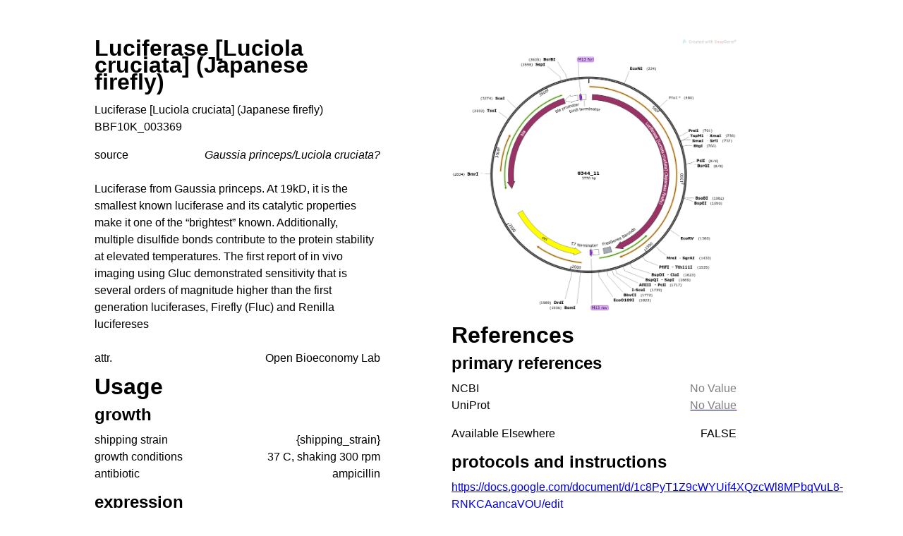

--- FILE ---
content_type: text/html; charset=utf-8
request_url: https://freegenes.github.io/genes/BBF10K_003369.html
body_size: 1549
content:
<!DOCTYPE html>
<html lang="en">
<head>
    <meta charset="UTF-8">
    <title>Freegenes > Luciferase [Luciola cruciata] (Japanese firefly) | BBF10K_003369</title>
    <style>
        .content {
            width: 80%;
            margin: auto;
            font-family: Arial, Helvetica, sans-serif;
            padding-top: 2em;
            line-height: 1.5em;
        }

        .row {
            display: flex;
            width: 100%;
            padding-top: 1em;
        }

        .image, .head, .Usage, .construct-safety {
            width: 50%;
        }

        .header {
            width: 50%;
        }

        .header h1 {
            padding: 0 0 0.5em;
            margin: 0;
        }

        h1, h2 {
            padding: 0 0 0.5em;
            margin: 0;
        }

        .header #id {
            color: gray;
        }

        .header .row {
            display: inline-block;
            padding-top: 1em;
            padding-bottom: 1em;
        }

        .info-block {
            padding: 0 0 1em;
            width: 80%;
        }

        .References {
            padding: 0 0 1em;
            width: 50%;
        }

        .data {
            width: 100%;
        }

        .label {
            display: inline;
        }

        .right-text {
            float: right;
        }

        .none {
            color: gray;
        }
    </style>
</head>
<div>

<div class="content">
    <div class="row">
		    <div class="head">
            <div class="info-block">
		    <h1>Luciferase [Luciola cruciata] (Japanese firefly)</h1>
		    Luciferase [Luciola cruciata] (Japanese firefly)<br/>
		    <span id="id">BBF10K_003369</span>
            </div>
            <div class="info-block">
                <div class="data">
                    <div class="label">source</div>
		    <div class="right-text"><i>Gaussia princeps/Luciola cruciata?</i></div>
                </div>
                <div class="data">
			<br/>Luciferase from Gaussia princeps. At 19kD, it is the smallest known luciferase and its catalytic properties make it one of the “brightest” known. Additionally, multiple disulfide bonds contribute to the protein stability at elevated temperatures. The first report of in vivo imaging using Gluc demonstrated sensitivity that is several orders of magnitude higher than the first generation luciferases, Firefly (Fluc) and Renilla lucifereses<br/><br/>
                </div>
                <div class="data">
                    <div class="label">attr.</div>
		    <div class="right-text">Open Bioeconomy Lab</div>
                </div>
	    </div>
            <h1>Usage</h1>
            <div class="info-block">
                <h2>growth</h2>
                <div class="data">
                    <div class="label">shipping strain</div>
		    <div class="right-text">{shipping_strain}</div>
                </div>
                <div class="data">
                    <div class="label">growth conditions</div>
		    <div class="right-text">37 C, shaking 300 rpm</div>
                </div>
                <div class="data">
                    <div class="label">antibiotic</div>
		    <div class="right-text">ampicillin</div>
                </div>
            </div>
            <div class="info-block">
                <h2>expression</h2>
                <div class="data">
                    <div class="label">strain</div>
		    <div class="right-text">N/A</div>
                </div>
                <div class="data">
                    <div class="label">promoter</div>
		    <div class="right-text">N/A</div>
                </div>
                <div class="data">
                    <div class="label">inducer</div>
		    <div class="right-text">N/A</div>
                </div>
            </div>
            <div class="info-block">
                <h2>cloning</h2>
                <div class="data">
                    <div class="label">method</div>
		    <div class="right-text">GoldenGate</div>
                </div>
                <div class="data">
                    <div class="label">enzyme</div>
		    <div class="right-text">BsaI</div>
                </div>
                <div class="data">
                    <div class="label">overhangs</div>
		    <div class="right-text">3' - AATG … GCTT - 5'</div>
                </div>
            </div>
            <div class="info-block">
                <h2>sequencing</h2>
                <div class="data">
                    <div class="label">forward primer</div>
		    <div class="right-text">M13 For</div>
                </div>
                <div class="data">
                    <div class="label">reverse primer</div>
		    <div class="right-text">M13 Rev</div>
                </div>
            </div>
                <h1>Construct</h1>
                <div class="info-block">
                    <div class="data">
                        <div class="label">plasmid name</div>
			<div class="right-text">pOpen-Luciferase [Luciola cruciata] (Japanese firefly)</div>
                    </div>
                    <div class="data">
                        <div class="label">plasmid size</div>
			<div class="right-text">3770</div>
                    </div>
                    <div class="data">
                        <div class="label">insert size</div>
                        <div class="right-text">
				1647
			</div>
                    </div>
                </div>
                <div class="info-block">
                    <div class="data">
                        <div class="label">origin</div>
			<div class="right-text">ColE1</div>
                    </div>
                    <div class="data">
                        <div class="label">copy number </div>
			<div class="right-text">high (3-500)</div>
                    </div>
                </div>
                <div class="info-block">
			<a href="https://freegenes.github.io/genbank/BBF10K_003369.gb">genbank file</a>
                </div>
                <h1>Safety</h1>
                <div class="info-block">
                    <div class="data">
                        <div class="label">BSL</div>
			<div class="right-text">BSL1</div>
                    </div>
                </div>
                <div class="info-block">
                    <h2>other information</h2>
		    <span class="none">No Value</span>
                </div>
		    </div>
	    <div class="image">
		    <div class="info-block"><img style="width:100%" onerror="this.style.display='none'" src="https://freegenes.github.io/genes/images/BBF10K_003369.png" /></div>
    <h1>References</h1>
    <div class="info-block">
        <h2>primary references</h2>
        <div class="data">
            <div class="label">NCBI</div>
	    <div class="right-text"><span class="none">No Value</span></div>
        </div>
        
        <div class="data">
            <div class="label">UniProt</div>
	    <div class="right-text"><a target="_uniprot" href="https://www.uniprot.org/uniprot/<span class='none'>No Value</span>"><span class='none'>No Value</span></a></div>
        </div>
    </div>
    <div class="info-block">
        <div class="data">
            <div class="label">Available Elsewhere</div>
	    <div class="right-text">FALSE</div>
        </div>
    </div>
    <div class="info-block">
        <h2>protocols and instructions</h2>
	<a href="https://docs.google.com/document/d/1c8PyT1Z9cWYUif4XQzcWl8MPbqVuL8-RNKCAancaVQU/edit" rel="nofollow">https://docs.google.com/document/d/1c8PyT1Z9cWYUif4XQzcWl8MPbqVuL8-RNKCAancaVQU/edit</a>
        <br/>
    </div>
    <div class="info-block">
        <h2>citations</h2>
	<a href="https://onlinelibrary.wiley.com/doi/epdf/10.1002/bio.1170030208" rel="nofollow">https://onlinelibrary.wiley.com/doi/epdf/10.1002/bio.1170030208</a>
    </div>
                <div class="info-block">
                    <h2>intellectual property</h2>
		    We are unaware of third-party property rights claims on uses of this item.
                </div>
    </div>
    </div>
    </div>


</body>
</html>
